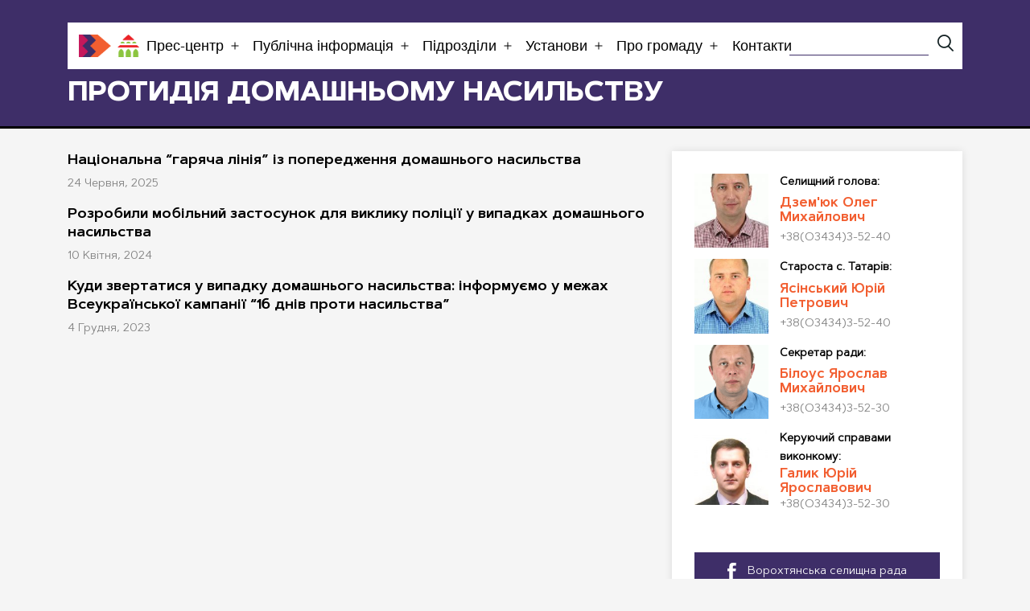

--- FILE ---
content_type: text/html; charset=UTF-8
request_url: https://vorokhtianska-rada.gov.ua/tag/protydiya-domashnomu-nasylstvu/
body_size: 14256
content:

<!doctype html>
<html lang="uk" >
<head>
	<meta charset="UTF-8" />
	<meta name="viewport" content="width=device-width, initial-scale=1" />

  
    <title>протидія домашньому насильству Архіви - ВОРОХТЯНСЬКА СЕЛИЩНА РАДА</title>
  <meta name="description" content="Домашнє насильство&nbsp;– діяння (дії або бездіяльність) фізичного, сексуального, психологічного або економічного насильства, що вчиняються в сім’ї чи в межах місця проживання або між родичами, або між колишнім чи теперішнім подружжям, або між іншими особами, які спільно проживають (проживали) однією сім’єю, але не перебувають (не перебували) у родинних відносинах чи у шлюбі між собою, незалежно від&hellip; Читати далі Національна &#8220;гаряча лінія&#8221; із попередження домашнього насильства">
  <meta name="keywords" content="">

  <meta property="og:type" content="website">
  <meta property="og:url" content="https://vorokhtianska-rada.gov.ua/tag/protydiya-domashnomu-nasylstvu/">
  <meta property="og:title" content="протидія домашньому насильству Архіви - ВОРОХТЯНСЬКА СЕЛИЩНА РАДА">
  <meta property=og:description content="Домашнє насильство&nbsp;– діяння (дії або бездіяльність) фізичного, сексуального, психологічного або економічного насильства, що вчиняються в сім’ї чи в межах місця проживання або між родичами, або між колишнім чи теперішнім подружжям, або між іншими особами, які спільно проживають (проживали) однією сім’єю, але не перебувають (не перебували) у родинних відносинах чи у шлюбі між собою, незалежно від&hellip; Читати далі Національна &#8220;гаряча лінія&#8221; із попередження домашнього насильства">
  <meta property=og:image content="https://vorokhtianska-rada.gov.ua/wp-content/uploads/2025/06/680d081f1aec335f8f66e635f5764b50-1568x1176.jpg">
  <meta property="og:image:width" content="1200" />
  <meta property="og:image:height" content="630" />
  <meta name="twitter:card" content="summary_large_image" />

  <link rel="icon" type="image/png" sizes="128x128" href="https://vorokhtianska-rada.gov.ua/wp-content/uploads/2025/06/680d081f1aec335f8f66e635f5764b50-1568x1176.jpg">
  <link rel="icon" type="image/png" sizes="96x96" href="https://vorokhtianska-rada.gov.ua/wp-content/uploads/2025/06/680d081f1aec335f8f66e635f5764b50-1568x1176.jpg">
  <link rel="icon" type="image/png" sizes="32x32" href="https://vorokhtianska-rada.gov.ua/wp-content/uploads/2025/06/680d081f1aec335f8f66e635f5764b50-1568x1176.jpg">
  <link rel="icon" type="image/png" sizes="16x16" href="https://vorokhtianska-rada.gov.ua/wp-content/uploads/2025/06/680d081f1aec335f8f66e635f5764b50-1568x1176.jpg">

	<meta name='robots' content='index, follow, max-image-preview:large, max-snippet:-1, max-video-preview:-1' />

	<!-- This site is optimized with the Yoast SEO plugin v25.2 - https://yoast.com/wordpress/plugins/seo/ -->
	<title>протидія домашньому насильству Архіви - ВОРОХТЯНСЬКА СЕЛИЩНА РАДА</title>
	<link rel="canonical" href="https://vorokhtianska-rada.gov.ua/tag/protydiya-domashnomu-nasylstvu/" />
	<meta property="og:locale" content="uk_UA" />
	<meta property="og:type" content="article" />
	<meta property="og:title" content="протидія домашньому насильству Архіви - ВОРОХТЯНСЬКА СЕЛИЩНА РАДА" />
	<meta property="og:url" content="https://vorokhtianska-rada.gov.ua/tag/protydiya-domashnomu-nasylstvu/" />
	<meta property="og:site_name" content="ВОРОХТЯНСЬКА СЕЛИЩНА РАДА" />
	<meta name="twitter:card" content="summary_large_image" />
	<script type="application/ld+json" class="yoast-schema-graph">{"@context":"https://schema.org","@graph":[{"@type":"CollectionPage","@id":"https://vorokhtianska-rada.gov.ua/tag/protydiya-domashnomu-nasylstvu/","url":"https://vorokhtianska-rada.gov.ua/tag/protydiya-domashnomu-nasylstvu/","name":"протидія домашньому насильству Архіви - ВОРОХТЯНСЬКА СЕЛИЩНА РАДА","isPartOf":{"@id":"https://vorokhtianska-rada.gov.ua/#website"},"primaryImageOfPage":{"@id":"https://vorokhtianska-rada.gov.ua/tag/protydiya-domashnomu-nasylstvu/#primaryimage"},"image":{"@id":"https://vorokhtianska-rada.gov.ua/tag/protydiya-domashnomu-nasylstvu/#primaryimage"},"thumbnailUrl":"https://vorokhtianska-rada.gov.ua/wp-content/uploads/2025/06/680d081f1aec335f8f66e635f5764b50.jpg","breadcrumb":{"@id":"https://vorokhtianska-rada.gov.ua/tag/protydiya-domashnomu-nasylstvu/#breadcrumb"},"inLanguage":"uk"},{"@type":"ImageObject","inLanguage":"uk","@id":"https://vorokhtianska-rada.gov.ua/tag/protydiya-domashnomu-nasylstvu/#primaryimage","url":"https://vorokhtianska-rada.gov.ua/wp-content/uploads/2025/06/680d081f1aec335f8f66e635f5764b50.jpg","contentUrl":"https://vorokhtianska-rada.gov.ua/wp-content/uploads/2025/06/680d081f1aec335f8f66e635f5764b50.jpg","width":1600,"height":1200},{"@type":"BreadcrumbList","@id":"https://vorokhtianska-rada.gov.ua/tag/protydiya-domashnomu-nasylstvu/#breadcrumb","itemListElement":[{"@type":"ListItem","position":1,"name":"Головна Сторінка","item":"https://vorokhtianska-rada.gov.ua/"},{"@type":"ListItem","position":2,"name":"протидія домашньому насильству"}]},{"@type":"WebSite","@id":"https://vorokhtianska-rada.gov.ua/#website","url":"https://vorokhtianska-rada.gov.ua/","name":"ВОРОХТЯНСЬКА СЕЛИЩНА РАДА","description":"ТЕРИТОРІАЛЬНА ГРОМАДА НАДВІРНЯНСЬКОГО РАЙОНУ ІВАНО-ФРАНКІВСЬКОЇ ОБЛАСТІ","publisher":{"@id":"https://vorokhtianska-rada.gov.ua/#organization"},"potentialAction":[{"@type":"SearchAction","target":{"@type":"EntryPoint","urlTemplate":"https://vorokhtianska-rada.gov.ua/?s={search_term_string}"},"query-input":{"@type":"PropertyValueSpecification","valueRequired":true,"valueName":"search_term_string"}}],"inLanguage":"uk"},{"@type":"Organization","@id":"https://vorokhtianska-rada.gov.ua/#organization","name":"ВОРОХТЯНСЬКА СЕЛИЩНА РАДА","url":"https://vorokhtianska-rada.gov.ua/","logo":{"@type":"ImageObject","inLanguage":"uk","@id":"https://vorokhtianska-rada.gov.ua/#/schema/logo/image/","url":"https://vorokhtianska-rada.gov.ua/wp-content/uploads/2022/12/vorokhta-tatriv-2.png","contentUrl":"https://vorokhtianska-rada.gov.ua/wp-content/uploads/2022/12/vorokhta-tatriv-2.png","width":800,"height":300,"caption":"ВОРОХТЯНСЬКА СЕЛИЩНА РАДА"},"image":{"@id":"https://vorokhtianska-rada.gov.ua/#/schema/logo/image/"}}]}</script>
	<!-- / Yoast SEO plugin. -->


<link rel='dns-prefetch' href='//stats.wp.com' />
<link rel="alternate" type="application/rss+xml" title="ВОРОХТЯНСЬКА СЕЛИЩНА РАДА &raquo; стрічка" href="https://vorokhtianska-rada.gov.ua/feed/" />
<link rel="alternate" type="application/rss+xml" title="ВОРОХТЯНСЬКА СЕЛИЩНА РАДА &raquo; Канал коментарів" href="https://vorokhtianska-rada.gov.ua/comments/feed/" />
<link rel="alternate" type="application/rss+xml" title="ВОРОХТЯНСЬКА СЕЛИЩНА РАДА &raquo; протидія домашньому насильству Канал теґу" href="https://vorokhtianska-rada.gov.ua/tag/protydiya-domashnomu-nasylstvu/feed/" />
<style id='wp-img-auto-sizes-contain-inline-css'>
img:is([sizes=auto i],[sizes^="auto," i]){contain-intrinsic-size:3000px 1500px}
/*# sourceURL=wp-img-auto-sizes-contain-inline-css */
</style>
<style id='wp-block-paragraph-inline-css'>
.is-small-text{font-size:.875em}.is-regular-text{font-size:1em}.is-large-text{font-size:2.25em}.is-larger-text{font-size:3em}.has-drop-cap:not(:focus):first-letter{float:left;font-size:8.4em;font-style:normal;font-weight:100;line-height:.68;margin:.05em .1em 0 0;text-transform:uppercase}body.rtl .has-drop-cap:not(:focus):first-letter{float:none;margin-left:.1em}p.has-drop-cap.has-background{overflow:hidden}:root :where(p.has-background){padding:1.25em 2.375em}:where(p.has-text-color:not(.has-link-color)) a{color:inherit}p.has-text-align-left[style*="writing-mode:vertical-lr"],p.has-text-align-right[style*="writing-mode:vertical-rl"]{rotate:180deg}
/*# sourceURL=https://vorokhtianska-rada.gov.ua/wp-includes/blocks/paragraph/style.min.css */
</style>
<style id='wp-block-heading-inline-css'>
h1:where(.wp-block-heading).has-background,h2:where(.wp-block-heading).has-background,h3:where(.wp-block-heading).has-background,h4:where(.wp-block-heading).has-background,h5:where(.wp-block-heading).has-background,h6:where(.wp-block-heading).has-background{padding:1.25em 2.375em}h1.has-text-align-left[style*=writing-mode]:where([style*=vertical-lr]),h1.has-text-align-right[style*=writing-mode]:where([style*=vertical-rl]),h2.has-text-align-left[style*=writing-mode]:where([style*=vertical-lr]),h2.has-text-align-right[style*=writing-mode]:where([style*=vertical-rl]),h3.has-text-align-left[style*=writing-mode]:where([style*=vertical-lr]),h3.has-text-align-right[style*=writing-mode]:where([style*=vertical-rl]),h4.has-text-align-left[style*=writing-mode]:where([style*=vertical-lr]),h4.has-text-align-right[style*=writing-mode]:where([style*=vertical-rl]),h5.has-text-align-left[style*=writing-mode]:where([style*=vertical-lr]),h5.has-text-align-right[style*=writing-mode]:where([style*=vertical-rl]),h6.has-text-align-left[style*=writing-mode]:where([style*=vertical-lr]),h6.has-text-align-right[style*=writing-mode]:where([style*=vertical-rl]){rotate:180deg}
/*# sourceURL=https://vorokhtianska-rada.gov.ua/wp-includes/blocks/heading/style.min.css */
</style>
<style id='wp-emoji-styles-inline-css'>

	img.wp-smiley, img.emoji {
		display: inline !important;
		border: none !important;
		box-shadow: none !important;
		height: 1em !important;
		width: 1em !important;
		margin: 0 0.07em !important;
		vertical-align: -0.1em !important;
		background: none !important;
		padding: 0 !important;
	}
/*# sourceURL=wp-emoji-styles-inline-css */
</style>
<style id='wp-block-library-inline-css'>
:root{--wp-block-synced-color:#7a00df;--wp-block-synced-color--rgb:122,0,223;--wp-bound-block-color:var(--wp-block-synced-color);--wp-editor-canvas-background:#ddd;--wp-admin-theme-color:#007cba;--wp-admin-theme-color--rgb:0,124,186;--wp-admin-theme-color-darker-10:#006ba1;--wp-admin-theme-color-darker-10--rgb:0,107,160.5;--wp-admin-theme-color-darker-20:#005a87;--wp-admin-theme-color-darker-20--rgb:0,90,135;--wp-admin-border-width-focus:2px}@media (min-resolution:192dpi){:root{--wp-admin-border-width-focus:1.5px}}.wp-element-button{cursor:pointer}:root .has-very-light-gray-background-color{background-color:#eee}:root .has-very-dark-gray-background-color{background-color:#313131}:root .has-very-light-gray-color{color:#eee}:root .has-very-dark-gray-color{color:#313131}:root .has-vivid-green-cyan-to-vivid-cyan-blue-gradient-background{background:linear-gradient(135deg,#00d084,#0693e3)}:root .has-purple-crush-gradient-background{background:linear-gradient(135deg,#34e2e4,#4721fb 50%,#ab1dfe)}:root .has-hazy-dawn-gradient-background{background:linear-gradient(135deg,#faaca8,#dad0ec)}:root .has-subdued-olive-gradient-background{background:linear-gradient(135deg,#fafae1,#67a671)}:root .has-atomic-cream-gradient-background{background:linear-gradient(135deg,#fdd79a,#004a59)}:root .has-nightshade-gradient-background{background:linear-gradient(135deg,#330968,#31cdcf)}:root .has-midnight-gradient-background{background:linear-gradient(135deg,#020381,#2874fc)}:root{--wp--preset--font-size--normal:16px;--wp--preset--font-size--huge:42px}.has-regular-font-size{font-size:1em}.has-larger-font-size{font-size:2.625em}.has-normal-font-size{font-size:var(--wp--preset--font-size--normal)}.has-huge-font-size{font-size:var(--wp--preset--font-size--huge)}.has-text-align-center{text-align:center}.has-text-align-left{text-align:left}.has-text-align-right{text-align:right}.has-fit-text{white-space:nowrap!important}#end-resizable-editor-section{display:none}.aligncenter{clear:both}.items-justified-left{justify-content:flex-start}.items-justified-center{justify-content:center}.items-justified-right{justify-content:flex-end}.items-justified-space-between{justify-content:space-between}.screen-reader-text{border:0;clip-path:inset(50%);height:1px;margin:-1px;overflow:hidden;padding:0;position:absolute;width:1px;word-wrap:normal!important}.screen-reader-text:focus{background-color:#ddd;clip-path:none;color:#444;display:block;font-size:1em;height:auto;left:5px;line-height:normal;padding:15px 23px 14px;text-decoration:none;top:5px;width:auto;z-index:100000}html :where(.has-border-color){border-style:solid}html :where([style*=border-top-color]){border-top-style:solid}html :where([style*=border-right-color]){border-right-style:solid}html :where([style*=border-bottom-color]){border-bottom-style:solid}html :where([style*=border-left-color]){border-left-style:solid}html :where([style*=border-width]){border-style:solid}html :where([style*=border-top-width]){border-top-style:solid}html :where([style*=border-right-width]){border-right-style:solid}html :where([style*=border-bottom-width]){border-bottom-style:solid}html :where([style*=border-left-width]){border-left-style:solid}html :where(img[class*=wp-image-]){height:auto;max-width:100%}:where(figure){margin:0 0 1em}html :where(.is-position-sticky){--wp-admin--admin-bar--position-offset:var(--wp-admin--admin-bar--height,0px)}@media screen and (max-width:600px){html :where(.is-position-sticky){--wp-admin--admin-bar--position-offset:0px}}

/*# sourceURL=wp-block-library-inline-css */
</style><style id='global-styles-inline-css'>
:root{--wp--preset--aspect-ratio--square: 1;--wp--preset--aspect-ratio--4-3: 4/3;--wp--preset--aspect-ratio--3-4: 3/4;--wp--preset--aspect-ratio--3-2: 3/2;--wp--preset--aspect-ratio--2-3: 2/3;--wp--preset--aspect-ratio--16-9: 16/9;--wp--preset--aspect-ratio--9-16: 9/16;--wp--preset--color--black: #000000;--wp--preset--color--cyan-bluish-gray: #abb8c3;--wp--preset--color--white: #FFFFFF;--wp--preset--color--pale-pink: #f78da7;--wp--preset--color--vivid-red: #cf2e2e;--wp--preset--color--luminous-vivid-orange: #ff6900;--wp--preset--color--luminous-vivid-amber: #fcb900;--wp--preset--color--light-green-cyan: #7bdcb5;--wp--preset--color--vivid-green-cyan: #00d084;--wp--preset--color--pale-cyan-blue: #8ed1fc;--wp--preset--color--vivid-cyan-blue: #0693e3;--wp--preset--color--vivid-purple: #9b51e0;--wp--preset--color--dark-gray: #28303D;--wp--preset--color--gray: #39414D;--wp--preset--color--green: #D1E4DD;--wp--preset--color--blue: #D1DFE4;--wp--preset--color--purple: #D1D1E4;--wp--preset--color--red: #E4D1D1;--wp--preset--color--orange: #E4DAD1;--wp--preset--color--yellow: #EEEADD;--wp--preset--gradient--vivid-cyan-blue-to-vivid-purple: linear-gradient(135deg,rgb(6,147,227) 0%,rgb(155,81,224) 100%);--wp--preset--gradient--light-green-cyan-to-vivid-green-cyan: linear-gradient(135deg,rgb(122,220,180) 0%,rgb(0,208,130) 100%);--wp--preset--gradient--luminous-vivid-amber-to-luminous-vivid-orange: linear-gradient(135deg,rgb(252,185,0) 0%,rgb(255,105,0) 100%);--wp--preset--gradient--luminous-vivid-orange-to-vivid-red: linear-gradient(135deg,rgb(255,105,0) 0%,rgb(207,46,46) 100%);--wp--preset--gradient--very-light-gray-to-cyan-bluish-gray: linear-gradient(135deg,rgb(238,238,238) 0%,rgb(169,184,195) 100%);--wp--preset--gradient--cool-to-warm-spectrum: linear-gradient(135deg,rgb(74,234,220) 0%,rgb(151,120,209) 20%,rgb(207,42,186) 40%,rgb(238,44,130) 60%,rgb(251,105,98) 80%,rgb(254,248,76) 100%);--wp--preset--gradient--blush-light-purple: linear-gradient(135deg,rgb(255,206,236) 0%,rgb(152,150,240) 100%);--wp--preset--gradient--blush-bordeaux: linear-gradient(135deg,rgb(254,205,165) 0%,rgb(254,45,45) 50%,rgb(107,0,62) 100%);--wp--preset--gradient--luminous-dusk: linear-gradient(135deg,rgb(255,203,112) 0%,rgb(199,81,192) 50%,rgb(65,88,208) 100%);--wp--preset--gradient--pale-ocean: linear-gradient(135deg,rgb(255,245,203) 0%,rgb(182,227,212) 50%,rgb(51,167,181) 100%);--wp--preset--gradient--electric-grass: linear-gradient(135deg,rgb(202,248,128) 0%,rgb(113,206,126) 100%);--wp--preset--gradient--midnight: linear-gradient(135deg,rgb(2,3,129) 0%,rgb(40,116,252) 100%);--wp--preset--gradient--purple-to-yellow: linear-gradient(160deg, #D1D1E4 0%, #EEEADD 100%);--wp--preset--gradient--yellow-to-purple: linear-gradient(160deg, #EEEADD 0%, #D1D1E4 100%);--wp--preset--gradient--green-to-yellow: linear-gradient(160deg, #D1E4DD 0%, #EEEADD 100%);--wp--preset--gradient--yellow-to-green: linear-gradient(160deg, #EEEADD 0%, #D1E4DD 100%);--wp--preset--gradient--red-to-yellow: linear-gradient(160deg, #E4D1D1 0%, #EEEADD 100%);--wp--preset--gradient--yellow-to-red: linear-gradient(160deg, #EEEADD 0%, #E4D1D1 100%);--wp--preset--gradient--purple-to-red: linear-gradient(160deg, #D1D1E4 0%, #E4D1D1 100%);--wp--preset--gradient--red-to-purple: linear-gradient(160deg, #E4D1D1 0%, #D1D1E4 100%);--wp--preset--font-size--small: 18px;--wp--preset--font-size--medium: 20px;--wp--preset--font-size--large: 24px;--wp--preset--font-size--x-large: 42px;--wp--preset--font-size--extra-small: 16px;--wp--preset--font-size--normal: 20px;--wp--preset--font-size--extra-large: 40px;--wp--preset--font-size--huge: 96px;--wp--preset--font-size--gigantic: 144px;--wp--preset--spacing--20: 0.44rem;--wp--preset--spacing--30: 0.67rem;--wp--preset--spacing--40: 1rem;--wp--preset--spacing--50: 1.5rem;--wp--preset--spacing--60: 2.25rem;--wp--preset--spacing--70: 3.38rem;--wp--preset--spacing--80: 5.06rem;--wp--preset--shadow--natural: 6px 6px 9px rgba(0, 0, 0, 0.2);--wp--preset--shadow--deep: 12px 12px 50px rgba(0, 0, 0, 0.4);--wp--preset--shadow--sharp: 6px 6px 0px rgba(0, 0, 0, 0.2);--wp--preset--shadow--outlined: 6px 6px 0px -3px rgb(255, 255, 255), 6px 6px rgb(0, 0, 0);--wp--preset--shadow--crisp: 6px 6px 0px rgb(0, 0, 0);}:where(.is-layout-flex){gap: 0.5em;}:where(.is-layout-grid){gap: 0.5em;}body .is-layout-flex{display: flex;}.is-layout-flex{flex-wrap: wrap;align-items: center;}.is-layout-flex > :is(*, div){margin: 0;}body .is-layout-grid{display: grid;}.is-layout-grid > :is(*, div){margin: 0;}:where(.wp-block-columns.is-layout-flex){gap: 2em;}:where(.wp-block-columns.is-layout-grid){gap: 2em;}:where(.wp-block-post-template.is-layout-flex){gap: 1.25em;}:where(.wp-block-post-template.is-layout-grid){gap: 1.25em;}.has-black-color{color: var(--wp--preset--color--black) !important;}.has-cyan-bluish-gray-color{color: var(--wp--preset--color--cyan-bluish-gray) !important;}.has-white-color{color: var(--wp--preset--color--white) !important;}.has-pale-pink-color{color: var(--wp--preset--color--pale-pink) !important;}.has-vivid-red-color{color: var(--wp--preset--color--vivid-red) !important;}.has-luminous-vivid-orange-color{color: var(--wp--preset--color--luminous-vivid-orange) !important;}.has-luminous-vivid-amber-color{color: var(--wp--preset--color--luminous-vivid-amber) !important;}.has-light-green-cyan-color{color: var(--wp--preset--color--light-green-cyan) !important;}.has-vivid-green-cyan-color{color: var(--wp--preset--color--vivid-green-cyan) !important;}.has-pale-cyan-blue-color{color: var(--wp--preset--color--pale-cyan-blue) !important;}.has-vivid-cyan-blue-color{color: var(--wp--preset--color--vivid-cyan-blue) !important;}.has-vivid-purple-color{color: var(--wp--preset--color--vivid-purple) !important;}.has-black-background-color{background-color: var(--wp--preset--color--black) !important;}.has-cyan-bluish-gray-background-color{background-color: var(--wp--preset--color--cyan-bluish-gray) !important;}.has-white-background-color{background-color: var(--wp--preset--color--white) !important;}.has-pale-pink-background-color{background-color: var(--wp--preset--color--pale-pink) !important;}.has-vivid-red-background-color{background-color: var(--wp--preset--color--vivid-red) !important;}.has-luminous-vivid-orange-background-color{background-color: var(--wp--preset--color--luminous-vivid-orange) !important;}.has-luminous-vivid-amber-background-color{background-color: var(--wp--preset--color--luminous-vivid-amber) !important;}.has-light-green-cyan-background-color{background-color: var(--wp--preset--color--light-green-cyan) !important;}.has-vivid-green-cyan-background-color{background-color: var(--wp--preset--color--vivid-green-cyan) !important;}.has-pale-cyan-blue-background-color{background-color: var(--wp--preset--color--pale-cyan-blue) !important;}.has-vivid-cyan-blue-background-color{background-color: var(--wp--preset--color--vivid-cyan-blue) !important;}.has-vivid-purple-background-color{background-color: var(--wp--preset--color--vivid-purple) !important;}.has-black-border-color{border-color: var(--wp--preset--color--black) !important;}.has-cyan-bluish-gray-border-color{border-color: var(--wp--preset--color--cyan-bluish-gray) !important;}.has-white-border-color{border-color: var(--wp--preset--color--white) !important;}.has-pale-pink-border-color{border-color: var(--wp--preset--color--pale-pink) !important;}.has-vivid-red-border-color{border-color: var(--wp--preset--color--vivid-red) !important;}.has-luminous-vivid-orange-border-color{border-color: var(--wp--preset--color--luminous-vivid-orange) !important;}.has-luminous-vivid-amber-border-color{border-color: var(--wp--preset--color--luminous-vivid-amber) !important;}.has-light-green-cyan-border-color{border-color: var(--wp--preset--color--light-green-cyan) !important;}.has-vivid-green-cyan-border-color{border-color: var(--wp--preset--color--vivid-green-cyan) !important;}.has-pale-cyan-blue-border-color{border-color: var(--wp--preset--color--pale-cyan-blue) !important;}.has-vivid-cyan-blue-border-color{border-color: var(--wp--preset--color--vivid-cyan-blue) !important;}.has-vivid-purple-border-color{border-color: var(--wp--preset--color--vivid-purple) !important;}.has-vivid-cyan-blue-to-vivid-purple-gradient-background{background: var(--wp--preset--gradient--vivid-cyan-blue-to-vivid-purple) !important;}.has-light-green-cyan-to-vivid-green-cyan-gradient-background{background: var(--wp--preset--gradient--light-green-cyan-to-vivid-green-cyan) !important;}.has-luminous-vivid-amber-to-luminous-vivid-orange-gradient-background{background: var(--wp--preset--gradient--luminous-vivid-amber-to-luminous-vivid-orange) !important;}.has-luminous-vivid-orange-to-vivid-red-gradient-background{background: var(--wp--preset--gradient--luminous-vivid-orange-to-vivid-red) !important;}.has-very-light-gray-to-cyan-bluish-gray-gradient-background{background: var(--wp--preset--gradient--very-light-gray-to-cyan-bluish-gray) !important;}.has-cool-to-warm-spectrum-gradient-background{background: var(--wp--preset--gradient--cool-to-warm-spectrum) !important;}.has-blush-light-purple-gradient-background{background: var(--wp--preset--gradient--blush-light-purple) !important;}.has-blush-bordeaux-gradient-background{background: var(--wp--preset--gradient--blush-bordeaux) !important;}.has-luminous-dusk-gradient-background{background: var(--wp--preset--gradient--luminous-dusk) !important;}.has-pale-ocean-gradient-background{background: var(--wp--preset--gradient--pale-ocean) !important;}.has-electric-grass-gradient-background{background: var(--wp--preset--gradient--electric-grass) !important;}.has-midnight-gradient-background{background: var(--wp--preset--gradient--midnight) !important;}.has-small-font-size{font-size: var(--wp--preset--font-size--small) !important;}.has-medium-font-size{font-size: var(--wp--preset--font-size--medium) !important;}.has-large-font-size{font-size: var(--wp--preset--font-size--large) !important;}.has-x-large-font-size{font-size: var(--wp--preset--font-size--x-large) !important;}
/*# sourceURL=global-styles-inline-css */
</style>

<style id='classic-theme-styles-inline-css'>
/*! This file is auto-generated */
.wp-block-button__link{color:#fff;background-color:#32373c;border-radius:9999px;box-shadow:none;text-decoration:none;padding:calc(.667em + 2px) calc(1.333em + 2px);font-size:1.125em}.wp-block-file__button{background:#32373c;color:#fff;text-decoration:none}
/*# sourceURL=/wp-includes/css/classic-themes.min.css */
</style>
<link rel='stylesheet' id='ub-extension-style-css-css' href='https://vorokhtianska-rada.gov.ua/wp-content/plugins/ultimate-blocks/src/extensions/style.css?ver=6.9' media='all' />
<link rel='stylesheet' id='twenty-twenty-one-style-css' href='https://vorokhtianska-rada.gov.ua/wp-content/themes/twentytwentyone/style.css?ver=1.0.0' media='all' />
<style id='twenty-twenty-one-style-inline-css'>
body,input,textarea,button,.button,.faux-button,.wp-block-button__link,.wp-block-file__button,.has-drop-cap:not(:focus)::first-letter,.entry-content .wp-block-archives,.entry-content .wp-block-categories,.entry-content .wp-block-cover-image,.entry-content .wp-block-latest-comments,.entry-content .wp-block-latest-posts,.entry-content .wp-block-pullquote,.entry-content .wp-block-quote.is-large,.entry-content .wp-block-quote.is-style-large,.entry-content .wp-block-archives *,.entry-content .wp-block-categories *,.entry-content .wp-block-latest-posts *,.entry-content .wp-block-latest-comments *,.entry-content p,.entry-content ol,.entry-content ul,.entry-content dl,.entry-content dt,.entry-content cite,.entry-content figcaption,.entry-content .wp-caption-text,.comment-content p,.comment-content ol,.comment-content ul,.comment-content dl,.comment-content dt,.comment-content cite,.comment-content figcaption,.comment-content .wp-caption-text,.widget_text p,.widget_text ol,.widget_text ul,.widget_text dl,.widget_text dt,.widget-content .rssSummary,.widget-content cite,.widget-content figcaption,.widget-content .wp-caption-text { font-family: 'Helvetica Neue',Helvetica,'Segoe UI',Arial,sans-serif; }
:root{--global--color-background: #f5f5f5;--global--color-primary: #000;--global--color-secondary: #000;--button--color-background: #000;--button--color-text-hover: #000;}
/*# sourceURL=twenty-twenty-one-style-inline-css */
</style>
<link rel='stylesheet' id='mystyle-css' href='https://vorokhtianska-rada.gov.ua/wp-content/themes/shadme21/style.css?ver=6.9' media='all' />
<link rel='stylesheet' id='twenty-twenty-one-print-style-css' href='https://vorokhtianska-rada.gov.ua/wp-content/themes/twentytwentyone/assets/css/print.css?ver=1.0.0' media='print' />
<link rel='stylesheet' id='twentytwentyone-jetpack-css' href='https://vorokhtianska-rada.gov.ua/wp-content/plugins/jetpack/modules/theme-tools/compat/twentytwentyone.css?ver=14.6' media='all' />
<script src="https://vorokhtianska-rada.gov.ua/wp-includes/js/jquery/jquery.min.js?ver=3.7.1" id="jquery-core-js"></script>
<script src="https://vorokhtianska-rada.gov.ua/wp-includes/js/jquery/jquery-migrate.min.js?ver=3.4.1" id="jquery-migrate-js"></script>
<script src="https://vorokhtianska-rada.gov.ua/wp-content/themes/shadme21/js.js?ver=1" id="my-script-js"></script>
<link rel="https://api.w.org/" href="https://vorokhtianska-rada.gov.ua/wp-json/" /><link rel="alternate" title="JSON" type="application/json" href="https://vorokhtianska-rada.gov.ua/wp-json/wp/v2/tags/96" /><link rel="EditURI" type="application/rsd+xml" title="RSD" href="https://vorokhtianska-rada.gov.ua/xmlrpc.php?rsd" />
<meta name="generator" content="WordPress 6.9" />
	<style>img#wpstats{display:none}</style>
		<style>.recentcomments a{display:inline !important;padding:0 !important;margin:0 !important;}</style><style id="custom-background-css">
body.custom-background { background-color: #f5f5f5; }
</style>
	<link rel="icon" href="https://vorokhtianska-rada.gov.ua/wp-content/uploads/2022/11/cropped-logo_vorokhta-32x32.png" sizes="32x32" />
<link rel="icon" href="https://vorokhtianska-rada.gov.ua/wp-content/uploads/2022/11/cropped-logo_vorokhta-192x192.png" sizes="192x192" />
<link rel="apple-touch-icon" href="https://vorokhtianska-rada.gov.ua/wp-content/uploads/2022/11/cropped-logo_vorokhta-180x180.png" />
<meta name="msapplication-TileImage" content="https://vorokhtianska-rada.gov.ua/wp-content/uploads/2022/11/cropped-logo_vorokhta-270x270.png" />
  <style>
    @media screen and ( max-width: 782px ) {
      html { margin-top: 0 !important; }
    }
  </style>

  <!-- Global site tag (gtag.js) - Google Analytics -->


</head>

<body class="archive tag tag-protydiya-domashnomu-nasylstvu tag-96 custom-background wp-custom-logo wp-embed-responsive wp-theme-twentytwentyone wp-child-theme-shadme21 metaslider-plugin is-light-theme has-background-white no-js hfeed has-main-navigation">
<div id="page" class="site">
	<a class="skip-link screen-reader-text" href="#content">Перейти до вмісту</a>

	
<header id="masthead" class="site-header has-logo has-menu" role="banner">
  <div class="container">
    <div class="row bg-white">
      
	<div class="site-logo"><a href="https://vorokhtianska-rada.gov.ua/" class="custom-logo-link" rel="home"><img width="800" height="300" src="https://vorokhtianska-rada.gov.ua/wp-content/uploads/2022/12/vorokhta-tatriv-2.png" class="custom-logo" alt="ВОРОХТЯНСЬКА СЕЛИЩНА РАДА" decoding="async" fetchpriority="high" srcset="https://vorokhtianska-rada.gov.ua/wp-content/uploads/2022/12/vorokhta-tatriv-2.png 800w, https://vorokhtianska-rada.gov.ua/wp-content/uploads/2022/12/vorokhta-tatriv-2-300x113.png 300w, https://vorokhtianska-rada.gov.ua/wp-content/uploads/2022/12/vorokhta-tatriv-2-768x288.png 768w" sizes="(max-width: 800px) 100vw, 800px" /></a></div>

      
	<nav id="site-navigation" class="primary-navigation" role="navigation" aria-label="Головне меню">
		<div class="menu-button-container">
			<button id="primary-mobile-menu" class="button" aria-controls="primary-menu-list" aria-expanded="false">
				<span class="dropdown-icon open">
          <svg class="svg-icon" width="24" height="24" aria-hidden="true" role="img" focusable="false" viewBox="0 0 24 24" fill="none" xmlns="http://www.w3.org/2000/svg"><path fill-rule="evenodd" clip-rule="evenodd" d="M4.5 6H19.5V7.5H4.5V6ZM4.5 12H19.5V13.5H4.5V12ZM19.5 18H4.5V19.5H19.5V18Z" fill="currentColor"></path></svg>
				</span>
				<span class="dropdown-icon close">закрити									</span>
			</button><!-- #primary-mobile-menu -->
		</div><!-- .menu-button-container -->
    <div class="primary-menu-container">
      <div class="primary-menu-container"><ul id="primary-menu-list" class="menu-wrapper"><li id="menu-item-14868" class="menu-item menu-item-type-custom menu-item-object-custom menu-item-has-children menu-item-14868"><a href="https://vorokhtianska-rada.gov.ua/category/novyny/">Прес-центр</a><button class="sub-menu-toggle" aria-expanded="false" onClick="twentytwentyoneExpandSubMenu(this)"><span class="icon-plus"><svg class="svg-icon" width="18" height="18" aria-hidden="true" role="img" focusable="false" viewBox="0 0 24 24" fill="none" xmlns="http://www.w3.org/2000/svg"><path fill-rule="evenodd" clip-rule="evenodd" d="M18 11.2h-5.2V6h-1.6v5.2H6v1.6h5.2V18h1.6v-5.2H18z" fill="currentColor"/></svg></span><span class="icon-minus"><svg class="svg-icon" width="18" height="18" aria-hidden="true" role="img" focusable="false" viewBox="0 0 24 24" fill="none" xmlns="http://www.w3.org/2000/svg"><path fill-rule="evenodd" clip-rule="evenodd" d="M6 11h12v2H6z" fill="currentColor"/></svg></span><span class="screen-reader-text">Відкрити меню</span></button>
<ul class="sub-menu">
	<li id="menu-item-8660" class="menu-item menu-item-type-taxonomy menu-item-object-category menu-item-8660"><a href="https://vorokhtianska-rada.gov.ua/category/novyny/">Новини</a></li>
	<li id="menu-item-18305" class="menu-item menu-item-type-taxonomy menu-item-object-category menu-item-18305"><a href="https://vorokhtianska-rada.gov.ua/category/novyny/informatsiia-dlia-zsu/">Інформація для військовослужбовців</a></li>
	<li id="menu-item-17546" class="menu-item menu-item-type-post_type menu-item-object-page menu-item-17546"><a href="https://vorokhtianska-rada.gov.ua/gromadski-sluhannya-ta-obgovorennya/">Громадські слухання та обговорення</a></li>
	<li id="menu-item-14889" class="menu-item menu-item-type-taxonomy menu-item-object-category menu-item-14889"><a href="https://vorokhtianska-rada.gov.ua/category/ogoloshennya/">Оголошення</a></li>
	<li id="menu-item-14865" class="menu-item menu-item-type-post_type menu-item-object-page menu-item-14865"><a href="https://vorokhtianska-rada.gov.ua/protydiya-domashnomu-nasylstvu/">Протидія домашньому насильству</a></li>
</ul>
</li>
<li id="menu-item-9252" class="menu-item menu-item-type-custom menu-item-object-custom menu-item-has-children menu-item-9252"><a href="#">Публічна інформація</a><button class="sub-menu-toggle" aria-expanded="false" onClick="twentytwentyoneExpandSubMenu(this)"><span class="icon-plus"><svg class="svg-icon" width="18" height="18" aria-hidden="true" role="img" focusable="false" viewBox="0 0 24 24" fill="none" xmlns="http://www.w3.org/2000/svg"><path fill-rule="evenodd" clip-rule="evenodd" d="M18 11.2h-5.2V6h-1.6v5.2H6v1.6h5.2V18h1.6v-5.2H18z" fill="currentColor"/></svg></span><span class="icon-minus"><svg class="svg-icon" width="18" height="18" aria-hidden="true" role="img" focusable="false" viewBox="0 0 24 24" fill="none" xmlns="http://www.w3.org/2000/svg"><path fill-rule="evenodd" clip-rule="evenodd" d="M6 11h12v2H6z" fill="currentColor"/></svg></span><span class="screen-reader-text">Відкрити меню</span></button>
<ul class="sub-menu">
	<li id="menu-item-11076" class="menu-item menu-item-type-post_type menu-item-object-page menu-item-has-children menu-item-11076"><a href="https://vorokhtianska-rada.gov.ua/cznap/">ЦНАП</a><button class="sub-menu-toggle" aria-expanded="false" onClick="shadmeExpandSubMenu(this)"><span class="icon-plus"><svg class="svg-icon" width="18" height="18" aria-hidden="true" role="img" focusable="false" viewBox="0 0 24 24" fill="none" xmlns="http://www.w3.org/2000/svg"><path fill-rule="evenodd" clip-rule="evenodd" d="M18 11.2h-5.2V6h-1.6v5.2H6v1.6h5.2V18h1.6v-5.2H18z" fill="currentColor"/></svg></span><span class="icon-minus"><svg class="svg-icon" width="18" height="18" aria-hidden="true" role="img" focusable="false" viewBox="0 0 24 24" fill="none" xmlns="http://www.w3.org/2000/svg"><path fill-rule="evenodd" clip-rule="evenodd" d="M6 11h12v2H6z" fill="currentColor"/></svg></span><span class="screen-reader-text">Відкрити меню</span></button>
	<ul class="sub-menu">
		<li id="menu-item-16260" class="menu-item menu-item-type-post_type menu-item-object-page menu-item-16260"><a href="https://vorokhtianska-rada.gov.ua/cznap/">Режим роботи</a></li>
		<li id="menu-item-11185" class="menu-item menu-item-type-post_type menu-item-object-page menu-item-11185"><a href="https://vorokhtianska-rada.gov.ua/cznap/adminposlugy/">Перелік адмінпослуг</a></li>
		<li id="menu-item-11187" class="menu-item menu-item-type-taxonomy menu-item-object-category menu-item-11187"><a href="https://vorokhtianska-rada.gov.ua/category/cnap/">Технологічні картки</a></li>
	</ul>
</li>
	<li id="menu-item-11166" class="menu-item menu-item-type-taxonomy menu-item-object-category menu-item-11166"><a href="https://vorokhtianska-rada.gov.ua/category/robochi-rozporyadzhennya/">Робочі розпорядження</a></li>
	<li id="menu-item-9286" class="menu-item menu-item-type-taxonomy menu-item-object-category menu-item-has-children menu-item-9286"><a href="https://vorokhtianska-rada.gov.ua/category/sesija/">Сесія</a><button class="sub-menu-toggle" aria-expanded="false" onClick="shadmeExpandSubMenu(this)"><span class="icon-plus"><svg class="svg-icon" width="18" height="18" aria-hidden="true" role="img" focusable="false" viewBox="0 0 24 24" fill="none" xmlns="http://www.w3.org/2000/svg"><path fill-rule="evenodd" clip-rule="evenodd" d="M18 11.2h-5.2V6h-1.6v5.2H6v1.6h5.2V18h1.6v-5.2H18z" fill="currentColor"/></svg></span><span class="icon-minus"><svg class="svg-icon" width="18" height="18" aria-hidden="true" role="img" focusable="false" viewBox="0 0 24 24" fill="none" xmlns="http://www.w3.org/2000/svg"><path fill-rule="evenodd" clip-rule="evenodd" d="M6 11h12v2H6z" fill="currentColor"/></svg></span><span class="screen-reader-text">Відкрити меню</span></button>
	<ul class="sub-menu">
		<li id="menu-item-11248" class="menu-item menu-item-type-taxonomy menu-item-object-category menu-item-11248"><a href="https://vorokhtianska-rada.gov.ua/category/sesija/">Рішення сесії</a></li>
		<li id="menu-item-11249" class="menu-item menu-item-type-taxonomy menu-item-object-category menu-item-11249"><a href="https://vorokhtianska-rada.gov.ua/category/poroyekty-rishen/">Проєкти рішень</a></li>
		<li id="menu-item-14014" class="menu-item menu-item-type-taxonomy menu-item-object-category menu-item-14014"><a href="https://vorokhtianska-rada.gov.ua/category/poimenne-golosuvannya/">Поіменні голосування</a></li>
	</ul>
</li>
	<li id="menu-item-9254" class="menu-item menu-item-type-taxonomy menu-item-object-category menu-item-has-children menu-item-9254"><a href="https://vorokhtianska-rada.gov.ua/category/vykonavchyj_komitet/">Виконавчий комітет</a><button class="sub-menu-toggle" aria-expanded="false" onClick="shadmeExpandSubMenu(this)"><span class="icon-plus"><svg class="svg-icon" width="18" height="18" aria-hidden="true" role="img" focusable="false" viewBox="0 0 24 24" fill="none" xmlns="http://www.w3.org/2000/svg"><path fill-rule="evenodd" clip-rule="evenodd" d="M18 11.2h-5.2V6h-1.6v5.2H6v1.6h5.2V18h1.6v-5.2H18z" fill="currentColor"/></svg></span><span class="icon-minus"><svg class="svg-icon" width="18" height="18" aria-hidden="true" role="img" focusable="false" viewBox="0 0 24 24" fill="none" xmlns="http://www.w3.org/2000/svg"><path fill-rule="evenodd" clip-rule="evenodd" d="M6 11h12v2H6z" fill="currentColor"/></svg></span><span class="screen-reader-text">Відкрити меню</span></button>
	<ul class="sub-menu">
		<li id="menu-item-19226" class="menu-item menu-item-type-taxonomy menu-item-object-category menu-item-19226"><a href="https://vorokhtianska-rada.gov.ua/category/vykonavchyj_komitet/">Рішення</a></li>
		<li id="menu-item-19225" class="menu-item menu-item-type-post_type menu-item-object-page menu-item-19225"><a href="https://vorokhtianska-rada.gov.ua/upravlinnya/vykonavchyj-komitet/">Склад</a></li>
	</ul>
</li>
	<li id="menu-item-17649" class="menu-item menu-item-type-post_type menu-item-object-page menu-item-17649"><a href="https://vorokhtianska-rada.gov.ua/upravlinnya/komisiyi/">Комісії</a></li>
	<li id="menu-item-18789" class="menu-item menu-item-type-post_type menu-item-object-page menu-item-18789"><a href="https://vorokhtianska-rada.gov.ua/upravlinnya/struktura-aparatu-upravlinnya/oleg-myhajlovych-dzemyuk/">Селищний голова</a></li>
	<li id="menu-item-17919" class="menu-item menu-item-type-custom menu-item-object-custom menu-item-17919"><a href="https://vorokhtianska-rada.gov.ua/videozapysy-zasidan/">Відеозаписи засідань</a></li>
	<li id="menu-item-11118" class="menu-item menu-item-type-post_type menu-item-object-page menu-item-11118"><a href="https://vorokhtianska-rada.gov.ua/arhiv-dokumentiv/byudzhet/">Бюджет</a></li>
	<li id="menu-item-14330" class="menu-item menu-item-type-post_type menu-item-object-page menu-item-14330"><a href="https://vorokhtianska-rada.gov.ua/zakupivli/">Закупівлі</a></li>
	<li id="menu-item-11119" class="menu-item menu-item-type-post_type menu-item-object-page menu-item-has-children menu-item-11119"><a href="https://vorokhtianska-rada.gov.ua/arhiv-dokumentiv/regulyatorna-polityka/">Регуляторна політика</a><button class="sub-menu-toggle" aria-expanded="false" onClick="shadmeExpandSubMenu(this)"><span class="icon-plus"><svg class="svg-icon" width="18" height="18" aria-hidden="true" role="img" focusable="false" viewBox="0 0 24 24" fill="none" xmlns="http://www.w3.org/2000/svg"><path fill-rule="evenodd" clip-rule="evenodd" d="M18 11.2h-5.2V6h-1.6v5.2H6v1.6h5.2V18h1.6v-5.2H18z" fill="currentColor"/></svg></span><span class="icon-minus"><svg class="svg-icon" width="18" height="18" aria-hidden="true" role="img" focusable="false" viewBox="0 0 24 24" fill="none" xmlns="http://www.w3.org/2000/svg"><path fill-rule="evenodd" clip-rule="evenodd" d="M6 11h12v2H6z" fill="currentColor"/></svg></span><span class="screen-reader-text">Відкрити меню</span></button>
	<ul class="sub-menu">
		<li id="menu-item-11220" class="menu-item menu-item-type-post_type menu-item-object-page menu-item-11220"><a href="https://vorokhtianska-rada.gov.ua/arhiv-dokumentiv/regulyatorna-polityka/regulyatorni-akty/">Регуляторні акти</a></li>
		<li id="menu-item-11229" class="menu-item menu-item-type-post_type menu-item-object-page menu-item-11229"><a href="https://vorokhtianska-rada.gov.ua/arhiv-dokumentiv/regulyatorna-polityka/proekty-rishen/">Проєкти регуляторних актів</a></li>
	</ul>
</li>
	<li id="menu-item-9256" class="menu-item menu-item-type-taxonomy menu-item-object-category menu-item-9256"><a href="https://vorokhtianska-rada.gov.ua/category/nakazy/">Накази</a></li>
	<li id="menu-item-11978" class="menu-item menu-item-type-post_type menu-item-object-page menu-item-11978"><a href="https://vorokhtianska-rada.gov.ua/molodizhna-rada/">Молодіжна рада</a></li>
	<li id="menu-item-9506" class="menu-item menu-item-type-taxonomy menu-item-object-category menu-item-9506"><a href="https://vorokhtianska-rada.gov.ua/category/shtatnyj-rozklad/">Штатний розпис</a></li>
	<li id="menu-item-13235" class="menu-item menu-item-type-post_type menu-item-object-page menu-item-13235"><a href="https://vorokhtianska-rada.gov.ua/deputatskyj-korpus/">Депутатський корпус</a></li>
	<li id="menu-item-9559" class="menu-item menu-item-type-post_type menu-item-object-page menu-item-9559"><a href="https://vorokhtianska-rada.gov.ua/upravlinnya/struktura-aparatu-upravlinnya/">Структура апарату управління</a></li>
</ul>
</li>
<li id="menu-item-12575" class="menu-item menu-item-type-custom menu-item-object-custom menu-item-has-children menu-item-12575"><a href="#">Підрозділи</a><button class="sub-menu-toggle" aria-expanded="false" onClick="twentytwentyoneExpandSubMenu(this)"><span class="icon-plus"><svg class="svg-icon" width="18" height="18" aria-hidden="true" role="img" focusable="false" viewBox="0 0 24 24" fill="none" xmlns="http://www.w3.org/2000/svg"><path fill-rule="evenodd" clip-rule="evenodd" d="M18 11.2h-5.2V6h-1.6v5.2H6v1.6h5.2V18h1.6v-5.2H18z" fill="currentColor"/></svg></span><span class="icon-minus"><svg class="svg-icon" width="18" height="18" aria-hidden="true" role="img" focusable="false" viewBox="0 0 24 24" fill="none" xmlns="http://www.w3.org/2000/svg"><path fill-rule="evenodd" clip-rule="evenodd" d="M6 11h12v2H6z" fill="currentColor"/></svg></span><span class="screen-reader-text">Відкрити меню</span></button>
<ul class="sub-menu">
	<li id="menu-item-12576" class="menu-item menu-item-type-post_type menu-item-object-page menu-item-12576"><a href="https://vorokhtianska-rada.gov.ua/finansovyj-viddil-vorohtyanskoyi-selyshhnoyi-rady/">Фінансовий відділ</a></li>
	<li id="menu-item-12577" class="menu-item menu-item-type-post_type menu-item-object-page menu-item-12577"><a href="https://vorokhtianska-rada.gov.ua/viddil-czentr-nadannya-administratyvnyh-poslug/">Відділ “Центр надання адміністративних послуг”</a></li>
	<li id="menu-item-12578" class="menu-item menu-item-type-post_type menu-item-object-page menu-item-12578"><a href="https://vorokhtianska-rada.gov.ua/viddil-buhgalterskogo-obliku-ta-zvitnosti/">Відділ бухгалтерського обліку та звітності</a></li>
	<li id="menu-item-12579" class="menu-item menu-item-type-post_type menu-item-object-page menu-item-12579"><a href="https://vorokhtianska-rada.gov.ua/viddil-yurydychnogo-ta-kadrovogo-zabezpechennya/">Відділ юридичного та кадрового забезпечення</a></li>
	<li id="menu-item-12580" class="menu-item menu-item-type-post_type menu-item-object-page menu-item-12580"><a href="https://vorokhtianska-rada.gov.ua/viddil-zagalnoyi-organizaczijnoyi-ta-informaczijnoyi-roboty/">Відділ загальної, організаційної та інформаційної роботи</a></li>
	<li id="menu-item-12581" class="menu-item menu-item-type-post_type menu-item-object-page menu-item-12581"><a href="https://vorokhtianska-rada.gov.ua/viddil-arhitektury-budivnycztva-zhytlovo-komunalnogo-gospodarstva-ta-zemelnyh-vidnosyn-vorohtyanskoyi-selyshhnoyi-rady/">Відділ архітектури, будівництва, житлово-комунального господарства та земельних відносин</a></li>
	<li id="menu-item-12582" class="menu-item menu-item-type-post_type menu-item-object-page menu-item-12582"><a href="https://vorokhtianska-rada.gov.ua/viddil-osvity-kultury-simyi-molodi-ta-sportu/">Відділ освіти, культури, сім’ї, молоді та спорту</a></li>
	<li id="menu-item-12584" class="menu-item menu-item-type-post_type menu-item-object-page menu-item-12584"><a href="https://vorokhtianska-rada.gov.ua/viddil-turyzmu-zovnishnih-zvyazkiv-ta-investyczij/">Відділ туризму, зовнішніх зв’язків та інвестицій</a></li>
	<li id="menu-item-12583" class="menu-item menu-item-type-post_type menu-item-object-page menu-item-12583"><a href="https://vorokhtianska-rada.gov.ua/viddil-soczialnogo-zahystu-naselennya/">Відділ соціального захисту населення</a></li>
	<li id="menu-item-12585" class="menu-item menu-item-type-post_type menu-item-object-page menu-item-12585"><a href="https://vorokhtianska-rada.gov.ua/sluzhba-u-spravah-ditej/">Служба у справах дітей</a></li>
	<li id="menu-item-12586" class="menu-item menu-item-type-post_type menu-item-object-page menu-item-12586"><a href="https://vorokhtianska-rada.gov.ua/sektor-czyvilnogo-zahystu-ta-mobilizaczijnoyi-roboty/">Сектор цивільного захисту та мобілізаційної роботи</a></li>
</ul>
</li>
<li id="menu-item-10474" class="menu-item menu-item-type-custom menu-item-object-custom menu-item-has-children menu-item-10474"><a href="#">Установи</a><button class="sub-menu-toggle" aria-expanded="false" onClick="twentytwentyoneExpandSubMenu(this)"><span class="icon-plus"><svg class="svg-icon" width="18" height="18" aria-hidden="true" role="img" focusable="false" viewBox="0 0 24 24" fill="none" xmlns="http://www.w3.org/2000/svg"><path fill-rule="evenodd" clip-rule="evenodd" d="M18 11.2h-5.2V6h-1.6v5.2H6v1.6h5.2V18h1.6v-5.2H18z" fill="currentColor"/></svg></span><span class="icon-minus"><svg class="svg-icon" width="18" height="18" aria-hidden="true" role="img" focusable="false" viewBox="0 0 24 24" fill="none" xmlns="http://www.w3.org/2000/svg"><path fill-rule="evenodd" clip-rule="evenodd" d="M6 11h12v2H6z" fill="currentColor"/></svg></span><span class="screen-reader-text">Відкрити меню</span></button>
<ul class="sub-menu">
	<li id="menu-item-15070" class="menu-item menu-item-type-taxonomy menu-item-object-category menu-item-15070"><a href="https://vorokhtianska-rada.gov.ua/category/osvita/">Заклади освіти</a></li>
	<li id="menu-item-15073" class="menu-item menu-item-type-taxonomy menu-item-object-category menu-item-15073"><a href="https://vorokhtianska-rada.gov.ua/category/kultura/">Заклади культури</a></li>
	<li id="menu-item-15074" class="menu-item menu-item-type-taxonomy menu-item-object-category menu-item-15074"><a href="https://vorokhtianska-rada.gov.ua/category/sport/">Заклади спорту</a></li>
	<li id="menu-item-15069" class="menu-item menu-item-type-taxonomy menu-item-object-category menu-item-15069"><a href="https://vorokhtianska-rada.gov.ua/category/zaklady-ohorony-zdorovya/">Заклади охорони здоров’я</a></li>
	<li id="menu-item-12975" class="menu-item menu-item-type-post_type menu-item-object-page menu-item-12975"><a href="https://vorokhtianska-rada.gov.ua/komunalne-pidpryyemstvo-vorohtyanskoyi-gromady-selyshhne-komunalne-pidpryyemstvo/">КП “Селищне комунальне підприємство”</a></li>
</ul>
</li>
<li id="menu-item-10454" class="menu-item menu-item-type-post_type menu-item-object-page menu-item-has-children menu-item-10454"><a href="https://vorokhtianska-rada.gov.ua/pro-gromadu/">Про громаду</a><button class="sub-menu-toggle" aria-expanded="false" onClick="twentytwentyoneExpandSubMenu(this)"><span class="icon-plus"><svg class="svg-icon" width="18" height="18" aria-hidden="true" role="img" focusable="false" viewBox="0 0 24 24" fill="none" xmlns="http://www.w3.org/2000/svg"><path fill-rule="evenodd" clip-rule="evenodd" d="M18 11.2h-5.2V6h-1.6v5.2H6v1.6h5.2V18h1.6v-5.2H18z" fill="currentColor"/></svg></span><span class="icon-minus"><svg class="svg-icon" width="18" height="18" aria-hidden="true" role="img" focusable="false" viewBox="0 0 24 24" fill="none" xmlns="http://www.w3.org/2000/svg"><path fill-rule="evenodd" clip-rule="evenodd" d="M6 11h12v2H6z" fill="currentColor"/></svg></span><span class="screen-reader-text">Відкрити меню</span></button>
<ul class="sub-menu">
	<li id="menu-item-15581" class="menu-item menu-item-type-post_type menu-item-object-page menu-item-15581"><a href="https://vorokhtianska-rada.gov.ua/informatsiia-dlia-veteraniv-i-veteranok/">Інформація для ветеранів і ветеранок</a></li>
	<li id="menu-item-10467" class="menu-item menu-item-type-post_type menu-item-object-page menu-item-10467"><a href="https://vorokhtianska-rada.gov.ua/pro-gromadu/kartka-gromady/">Картка громади</a></li>
	<li id="menu-item-17072" class="menu-item menu-item-type-post_type menu-item-object-page menu-item-17072"><a href="https://vorokhtianska-rada.gov.ua/memorial-geroyiv-gromady/">Меморіал Героїв громади</a></li>
	<li id="menu-item-9543" class="menu-item menu-item-type-post_type menu-item-object-page menu-item-9543"><a href="https://vorokhtianska-rada.gov.ua/virtualnyj-tur/">Віртуальний тур</a></li>
	<li id="menu-item-10618" class="menu-item menu-item-type-post_type menu-item-object-page menu-item-10618"><a href="https://vorokhtianska-rada.gov.ua/pro-gromadu/festyvali/">Фестивалі та урочистості</a></li>
	<li id="menu-item-10461" class="menu-item menu-item-type-post_type menu-item-object-page menu-item-10461"><a href="https://vorokhtianska-rada.gov.ua/galereya/">Галерея</a></li>
	<li id="menu-item-13817" class="menu-item menu-item-type-post_type menu-item-object-page menu-item-13817"><a href="https://vorokhtianska-rada.gov.ua/pro-gromadu/statut-vorohtyanskoyi-selyshhnoyi-terytorialnoyi-gromady-nadvirnyanskogo-rajonu-ivano-frankivskoyi-oblasti/">Статут громади</a></li>
	<li id="menu-item-10476" class="menu-item menu-item-type-post_type menu-item-object-page menu-item-10476"><a href="https://vorokhtianska-rada.gov.ua/pro-gromadu/strategiya-rozvytku/">Стратегія розвитку</a></li>
	<li id="menu-item-10479" class="menu-item menu-item-type-post_type menu-item-object-page menu-item-10479"><a href="https://vorokhtianska-rada.gov.ua/pro-gromadu/strategiya-rozvytku/">Для інвестора</a></li>
	<li id="menu-item-10483" class="menu-item menu-item-type-post_type menu-item-object-page menu-item-10483"><a href="https://vorokhtianska-rada.gov.ua/dlya-turystiv/">Для туриста</a></li>
	<li id="menu-item-10473" class="menu-item menu-item-type-post_type menu-item-object-page menu-item-10473"><a href="https://vorokhtianska-rada.gov.ua/brandbook/">Брендбуки громади</a></li>
</ul>
</li>
<li id="menu-item-8665" class="menu-item menu-item-type-post_type menu-item-object-page menu-item-8665"><a href="https://vorokhtianska-rada.gov.ua/kontakty/">Контакти</a></li>
</ul></div>
                        </div>
	</nav><!-- #site-navigation -->

      <form role="search"  method="get" class="search-form" action="https://vorokhtianska-rada.gov.ua/">
<!--	<label for="--><!--">--><!--</label>-->
	<input type="search" id="search-form-1" class="search-field" value="" name="s" />
<!--	<input type="submit" class="search-submit" value="--><!--" />-->
  <button type="submit" class="search-btn">
    <svg width="20" height="21" viewBox="0 0 26 27" fill="none"><defs id="defs8" />
      <path d="m 25.6609,25.0365 c -2.2797,-2.2655 -4.5594,-4.531 -6.7806,-6.7384 1.8121,-1.9169 2.9811,-4.5309 2.9811,-7.4354 C 21.8614,4.8795 16.9514,0 10.9307,0 4.91005,0 0,4.8795 0,10.8627 c 0,5.9832 4.91005,10.8627 10.9307,10.8627 2.2797,0 4.4425,-0.6971 6.196,-1.917 2.2797,2.2655 4.6178,4.5891 6.8975,6.8546 1.0521,1.0456 2.6888,-0.5809 1.6367,-1.6265 z M 2.27968,10.8627 c 0,-4.70524 3.8579,-8.53913 8.59262,-8.53913 4.7347,0 8.5926,3.83389 8.5926,8.53913 0,4.7052 -3.8579,8.5391 -8.5926,8.5391 -4.73472,0 -8.59262,-3.8339 -8.59262,-8.5391 z"
            id="path2" inkscape:connector-curvature="0" style="fill:#132123" />
    </svg>
  </button>
</form>
    </div>
  </div>
</header><!-- #masthead -->

	<div id="content" class="site-content">
		<div id="primary" class="content-area">
			<main id="main" class="site-main" role="main">


  
<header class="page-header bg-primary text-white">
  <div class="container">
    <div class="row">
      <!--        <p>Breadcrumbs / Page</p>-->
    </div>

    <div class="row">
      <h1 class="page-title">протидія домашньому насильству</h1>
          </div>
  </div>
</header><!-- .page-header -->

  <div class="container">
    <div class="row col-gutter">
      <div class="col-8">
        <div class="post-list">
                                    
              <a href="https://vorokhtianska-rada.gov.ua/?post_type=post&p=20298" target="_self" class="post-item row">
                <div class="no-img post-text col-12">
                  <h3 class="post-title">Національна &#8220;гаряча лінія&#8221; із попередження домашнього насильства</h3>
                  <div class="post-date">
                                        <time class="entry-date published updated" datetime="2025-06-24T09:21:54+03:00">24 Червня, 2025</time>                  </div>
                </div>
              </a>
            <!--		-->                                    
              <a href="https://vorokhtianska-rada.gov.ua/?post_type=post&p=15985" target="_self" class="post-item row">
                <div class="no-img post-text col-12">
                  <h3 class="post-title">Розробили мобільний застосунок для виклику поліції у випадках домашнього насильства</h3>
                  <div class="post-date">
                                        <time class="entry-date published updated" datetime="2024-04-10T09:16:56+03:00">10 Квітня, 2024</time>                  </div>
                </div>
              </a>
            <!--		-->                                    
              <a href="https://vorokhtianska-rada.gov.ua/?post_type=post&p=14786" target="_self" class="post-item row">
                <div class="no-img post-text col-12">
                  <h3 class="post-title">Куди звертатися у випадку домашнього насильства: інформуємо у межах Всеукраїнської кампанії &#8220;16 днів проти насильства&#8221;</h3>
                  <div class="post-date">
                                        <time class="entry-date published updated" datetime="2023-12-04T11:23:03+02:00">4 Грудня, 2023</time>                  </div>
                </div>
              </a>
            <!--		-->                  </div>
              </div>

      <div class="col-4">
        
<div class="rada-list bg-white">
      <div class="rada-list_item row col-gutter">
      <div class="col-4">
        <div class="img-cont">
          <img class="absolute" src="https://vorokhtianska-rada.gov.ua/wp-content/uploads/2022/12/photo_2022-12-09_14-03-31-150x150.jpg" alt="Дзем'юк Олег Михайлович"/>        </div>
      </div>
      <div class="col-8 rada_text-cont">
        <div class="position">
          Cелищний голова:
        </div>
        <strong class="name text-secondary">
          Дзем'юк Олег Михайлович        </strong>
        <div class="telephone">
          +38(О3434)3-52-40</div>
      </div>
    </div>
  
      <div class="rada-list_item row col-gutter">
      <div class="col-4">
        <div class="img-cont">
          <img class="absolute" src="https://vorokhtianska-rada.gov.ua/wp-content/uploads/2022/12/photo_2022-12-22_11-36-48-150x150.jpg" alt="Ясінський Юрій Петрович"/>        </div>
      </div>
      <div class="col-8 rada_text-cont">
        <div class="position">
          Староста с. Татарів:
        </div>
        <strong class="name text-secondary">
          Ясінський Юрій Петрович        </strong>
        <div class="telephone">
          +38(О3434)3-52-40</div>
      </div>
    </div>
  
      <div class="rada-list_item row col-gutter">
      <div class="col-4">
        <div class="img-cont">
          <img class="absolute" src="https://vorokhtianska-rada.gov.ua/wp-content/uploads/2022/12/1020-768x1152-1-150x150.png" alt="Білоус Ярослав Михайлович"/>        </div>
      </div>
      <div class="col-8 rada_text-cont">
        <div class="position">
          Секретар ради:
        </div>
        <strong class="name text-secondary">
          Білоус Ярослав Михайлович        </strong>
        <div class="telephone">
          +38(О3434)3-52-30</div>
      </div>
    </div>
  
      <div class="rada-list_item row col-gutter">
      <div class="col-4">
        <div class="img-cont">
          <img class="absolute" src="https://vorokhtianska-rada.gov.ua/wp-content/uploads/2022/12/photo_2022-12-22_12-01-04-150x150.jpg" alt="Галик Юрій Ярославович"/>        </div>
      </div>
      <div class="col-8 rada_text-cont">
        <div class="position">
          Керуючий справами виконкому:
        </div>
        <strong class="name text-secondary">
          Галик Юрій Ярославович        </strong>
        <div class="telephone">
          +38(О3434)3-52-30</div>
      </div>
    </div>
  
      <div class="facebook-cont">
      <div class="btn-cont">
        <a href="https://www.facebook.com/groups/761710967266071"
           class="btn bg-primary text-white fb-link"
           target="_blank">
                    <span class="icon">
                      <svg width="11" height="22" viewBox="0 0 11 22" fill="none" xmlns="http://www.w3.org/2000/svg">
                          <path d="M0 7.26366H2.35714V6.23595V5.22565V5.06017C2.35714 4.08472 2.38424 2.5867 3.11576 1.65479C3.89245 0.670625 4.9491 0 6.7734 0C9.74466 0 11 0.409344 11 0.409344L10.413 3.77989C10.413 3.77989 9.42857 3.5099 8.51642 3.5099C7.59524 3.5099 6.7734 3.82344 6.7734 4.7118V5.06888V6.24466V7.27237H10.5304L10.2685 10.5645H6.7734V22H2.35714V10.5558H0V7.26366Z" fill="white"/>
                      </svg>
                    </span>
          <span>Ворохтянська селищна рада</span>
        </a>
      </div>
    </div>
  </div>
      </div>
    </div>
  </div>


			</main><!-- #main -->
		</div><!-- #primary -->
	</div><!-- #content -->

<div class="footer_cont bg-primary text-white">
	  <div class="container">
	<footer id="colophon" class="site-footer" role="contentinfo">
    <div class="flex-between">
      <div class="logo-cont">
        <a href="/" class="img"><img src="https://vorokhtianska-rada.gov.ua/wp-content/themes/shadme21/src/logo_vorokhta.png" alt="Ворохта"/></a>
        <a href="/" class="img"><img src="https://vorokhtianska-rada.gov.ua/wp-content/themes/shadme21/src/logo_tatariv.png" alt="Татарів"/></a>
      </div>

      <div class="social-cont">
        <a href="https://instagram.com/vorokhta_tatariv?igshid=YmMyMTA2M2Y=" class="social-link">
          <span class="icon icon_instagram"></span>
        </a>

        <a href="https://www.facebook.com/groups/761710967266071/" class="social-link">
          <span class="icon icon_facebook"></span>
        </a>

        <a href="https://t.me/VorokhtaTatariv" class="social-link">
          <span class="icon icon_telegram"></span>
        </a>
      </div>
    </div>

          <nav aria-label="Вторинне меню" class="footer-navigation">
        <ul class="footer-navigation-wrapper">
          <li id="menu-item-157" class="menu-item menu-item-type-taxonomy menu-item-object-category menu-item-157"><a href="https://vorokhtianska-rada.gov.ua/category/ogoloshennya/"><span>Оголошення</span></a></li>
<li id="menu-item-11198" class="menu-item menu-item-type-taxonomy menu-item-object-category menu-item-11198"><a href="https://vorokhtianska-rada.gov.ua/category/novyny/https-vorokhtianska-rada-gov-ua-pres-czentr-czentr-kontrolyu-ta-profilaktyky-hvorob-moz-ukrayiny/"><span>Центр контролю та профілактики хвороб МОЗ України</span></a></li>
<li id="menu-item-11273" class="menu-item menu-item-type-post_type menu-item-object-page menu-item-11273"><a href="https://vorokhtianska-rada.gov.ua/zapyt-na-otrymannya-publichnoyi-informacziyi/"><span>Запит на отримання публічної інформації</span></a></li>
<li id="menu-item-13763" class="menu-item menu-item-type-post_type menu-item-object-page menu-item-13763"><a href="https://vorokhtianska-rada.gov.ua/turystychnyj-zbir-na-terytoriyi-vorohtyanskoyi-selyshhnoyi-terytorialnoyi-gromady/"><span>Реквізити для сплати туристичного збору</span></a></li>
        </ul>
<!--        .footer-navigation-wrapper-->
      </nav>
<!--      .footer-navigation-->
    
    <div class="disclaimer flex-center">
<!--      Ворохтянська селищна рада © -->      <p class="text-white">Використання матеріалів сайту <strong> ВОРОХТЯНСЬКА СЕЛИЩНА РАДА</strong> вітається за умови наявності посилання <i>(у випадку інтернет-видання - гіперпосилання)</i> на        <a class="text-white" href="https://vorokhtianska-rada.gov.ua">https://vorokhtianska-rada.gov.ua</a></p>
    </div>

    <div class="site-info flex-between">
      <span class="text-white">© 2026</span>

			<div class="powered-by">
<!--        <div class="web-dev">-->
<!--          --><!--        </div>-->
        <div class="web-dev flex-end text-white">
          дизайн: <a href="https://www.behance.net/myburgerisnotyours">myburgerisnotyours</a>
        </div>
        <div class="web-dev flex-end text-white">
          розробка сайтів: <a href="http://pavel.shad.com.ua/">Pavlo Shadrin</a>
        </div>
			</div><!-- .powered-by -->

		</div><!-- .site-info -->
	</footer><!-- #colophon -->
</div>

</div>
</div><!-- #page -->

<script type="speculationrules">
{"prefetch":[{"source":"document","where":{"and":[{"href_matches":"/*"},{"not":{"href_matches":["/wp-*.php","/wp-admin/*","/wp-content/uploads/*","/wp-content/*","/wp-content/plugins/*","/wp-content/themes/shadme21/*","/wp-content/themes/twentytwentyone/*","/*\\?(.+)"]}},{"not":{"selector_matches":"a[rel~=\"nofollow\"]"}},{"not":{"selector_matches":".no-prefetch, .no-prefetch a"}}]},"eagerness":"conservative"}]}
</script>
<script>document.body.classList.remove("no-js");</script>	<script>
	if ( -1 !== navigator.userAgent.indexOf( 'MSIE' ) || -1 !== navigator.appVersion.indexOf( 'Trident/' ) ) {
		document.body.classList.add( 'is-IE' );
	}
	</script>
			<script>
		/(trident|msie)/i.test(navigator.userAgent)&&document.getElementById&&window.addEventListener&&window.addEventListener("hashchange",(function(){var t,e=location.hash.substring(1);/^[A-z0-9_-]+$/.test(e)&&(t=document.getElementById(e))&&(/^(?:a|select|input|button|textarea)$/i.test(t.tagName)||(t.tabIndex=-1),t.focus())}),!1);
		</script>
		<script id="twenty-twenty-one-ie11-polyfills-js-after">
( Element.prototype.matches && Element.prototype.closest && window.NodeList && NodeList.prototype.forEach ) || document.write( '<script src="https://vorokhtianska-rada.gov.ua/wp-content/themes/twentytwentyone/assets/js/polyfills.js?ver=1.0.0"></scr' + 'ipt>' );
//# sourceURL=twenty-twenty-one-ie11-polyfills-js-after
</script>
<script src="https://vorokhtianska-rada.gov.ua/wp-content/themes/twentytwentyone/assets/js/primary-navigation.js?ver=1.0.0" id="twenty-twenty-one-primary-navigation-script-js"></script>
<script src="https://vorokhtianska-rada.gov.ua/wp-content/themes/twentytwentyone/assets/js/responsive-embeds.js?ver=1.0.0" id="twenty-twenty-one-responsive-embeds-script-js"></script>
<script id="jetpack-stats-js-before">
_stq = window._stq || [];
_stq.push([ "view", JSON.parse("{\"v\":\"ext\",\"blog\":\"194177114\",\"post\":\"0\",\"tz\":\"2\",\"srv\":\"vorokhtianska-rada.gov.ua\",\"arch_tag\":\"protydiya-domashnomu-nasylstvu\",\"arch_results\":\"3\",\"j\":\"1:14.6\"}") ]);
_stq.push([ "clickTrackerInit", "194177114", "0" ]);
//# sourceURL=jetpack-stats-js-before
</script>
<script src="https://stats.wp.com/e-202603.js" id="jetpack-stats-js" defer data-wp-strategy="defer"></script>
<script id="wp-emoji-settings" type="application/json">
{"baseUrl":"https://s.w.org/images/core/emoji/17.0.2/72x72/","ext":".png","svgUrl":"https://s.w.org/images/core/emoji/17.0.2/svg/","svgExt":".svg","source":{"concatemoji":"https://vorokhtianska-rada.gov.ua/wp-includes/js/wp-emoji-release.min.js?ver=6.9"}}
</script>
<script type="module">
/*! This file is auto-generated */
const a=JSON.parse(document.getElementById("wp-emoji-settings").textContent),o=(window._wpemojiSettings=a,"wpEmojiSettingsSupports"),s=["flag","emoji"];function i(e){try{var t={supportTests:e,timestamp:(new Date).valueOf()};sessionStorage.setItem(o,JSON.stringify(t))}catch(e){}}function c(e,t,n){e.clearRect(0,0,e.canvas.width,e.canvas.height),e.fillText(t,0,0);t=new Uint32Array(e.getImageData(0,0,e.canvas.width,e.canvas.height).data);e.clearRect(0,0,e.canvas.width,e.canvas.height),e.fillText(n,0,0);const a=new Uint32Array(e.getImageData(0,0,e.canvas.width,e.canvas.height).data);return t.every((e,t)=>e===a[t])}function p(e,t){e.clearRect(0,0,e.canvas.width,e.canvas.height),e.fillText(t,0,0);var n=e.getImageData(16,16,1,1);for(let e=0;e<n.data.length;e++)if(0!==n.data[e])return!1;return!0}function u(e,t,n,a){switch(t){case"flag":return n(e,"\ud83c\udff3\ufe0f\u200d\u26a7\ufe0f","\ud83c\udff3\ufe0f\u200b\u26a7\ufe0f")?!1:!n(e,"\ud83c\udde8\ud83c\uddf6","\ud83c\udde8\u200b\ud83c\uddf6")&&!n(e,"\ud83c\udff4\udb40\udc67\udb40\udc62\udb40\udc65\udb40\udc6e\udb40\udc67\udb40\udc7f","\ud83c\udff4\u200b\udb40\udc67\u200b\udb40\udc62\u200b\udb40\udc65\u200b\udb40\udc6e\u200b\udb40\udc67\u200b\udb40\udc7f");case"emoji":return!a(e,"\ud83e\u1fac8")}return!1}function f(e,t,n,a){let r;const o=(r="undefined"!=typeof WorkerGlobalScope&&self instanceof WorkerGlobalScope?new OffscreenCanvas(300,150):document.createElement("canvas")).getContext("2d",{willReadFrequently:!0}),s=(o.textBaseline="top",o.font="600 32px Arial",{});return e.forEach(e=>{s[e]=t(o,e,n,a)}),s}function r(e){var t=document.createElement("script");t.src=e,t.defer=!0,document.head.appendChild(t)}a.supports={everything:!0,everythingExceptFlag:!0},new Promise(t=>{let n=function(){try{var e=JSON.parse(sessionStorage.getItem(o));if("object"==typeof e&&"number"==typeof e.timestamp&&(new Date).valueOf()<e.timestamp+604800&&"object"==typeof e.supportTests)return e.supportTests}catch(e){}return null}();if(!n){if("undefined"!=typeof Worker&&"undefined"!=typeof OffscreenCanvas&&"undefined"!=typeof URL&&URL.createObjectURL&&"undefined"!=typeof Blob)try{var e="postMessage("+f.toString()+"("+[JSON.stringify(s),u.toString(),c.toString(),p.toString()].join(",")+"));",a=new Blob([e],{type:"text/javascript"});const r=new Worker(URL.createObjectURL(a),{name:"wpTestEmojiSupports"});return void(r.onmessage=e=>{i(n=e.data),r.terminate(),t(n)})}catch(e){}i(n=f(s,u,c,p))}t(n)}).then(e=>{for(const n in e)a.supports[n]=e[n],a.supports.everything=a.supports.everything&&a.supports[n],"flag"!==n&&(a.supports.everythingExceptFlag=a.supports.everythingExceptFlag&&a.supports[n]);var t;a.supports.everythingExceptFlag=a.supports.everythingExceptFlag&&!a.supports.flag,a.supports.everything||((t=a.source||{}).concatemoji?r(t.concatemoji):t.wpemoji&&t.twemoji&&(r(t.twemoji),r(t.wpemoji)))});
//# sourceURL=https://vorokhtianska-rada.gov.ua/wp-includes/js/wp-emoji-loader.min.js
</script>

</body>
</html>
